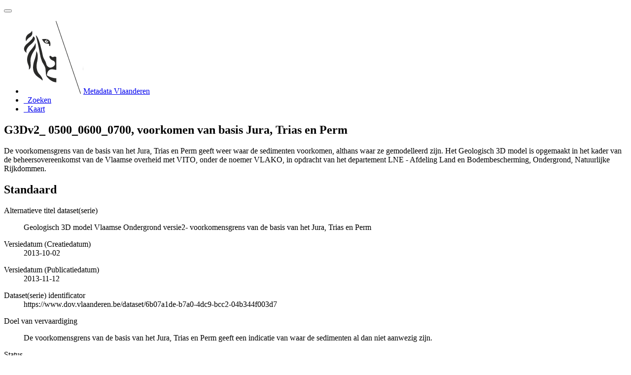

--- FILE ---
content_type: text/html;charset=utf-8
request_url: https://metadata.vlaanderen.be/srv/api/records/a3fd6383-96d4-4181-b7b2-15914ff124fd?language=dut
body_size: 9423
content:
<!DOCTYPE html
  SYSTEM "html">
<html ng-app="gn_search_default" lang="" id="ng-app">
   <head>
      <title>G3Dv2_ 0500_0600_0700, voorkomen van basis Jura, Trias en Perm</title>
      <base href="https://metadata.vlaanderen.be/srv/eng/catalog.search"></base>
      <meta charset="utf-8"></meta>
      <meta name="viewport" content="initial-scale=1.0"></meta>
      <meta name="apple-mobile-web-app-capable" content="yes"></meta>
      <meta name="description"
            content="De voorkomensgrens van de basis van het Jura, Trias en Perm geeft weer waar de sedimenten voorkomen, althans waar ze gemodelleerd zijn. Het Geologisch 3D model is opgemaakt in het kader van de beheersovereenkomst van de Vlaamse overheid met VITO, onder de noemer VLAKO, in opdracht van het departement LNE - Afdeling Land en Bodembescherming, Ondergrond, Natuurlijke Rijkdommen."></meta>
      <meta name="keywords" content=""></meta>
      <meta property="og:title"
            content="G3Dv2_ 0500_0600_0700, voorkomen van basis Jura, Trias en Perm"></meta>
      <meta property="og:description"
            content="De voorkomensgrens van de basis van het Jura, Trias en Perm geeft weer waar de sedimenten voorkomen, althans waar ze gemodelleerd zijn. Het Geologisch 3D model is opgemaakt in het kader van de beheersovereenkomst van de Vlaamse overheid met VITO, onder de noemer VLAKO, in opdracht van het departement LNE - Afdeling Land en Bodembescherming, Ondergrond, Natuurlijke Rijkdommen."></meta>
      <meta property="og:site_name" content="Metadata Vlaanderen"></meta>
      <meta property="og:image"
            content="https://www.dov.vlaanderen.be/geoserver/g3dv2/wms?SERVICE=WMS&amp;VERSION=1.1.1&amp;REQUEST=GetMap&amp;FORMAT=image%2Fpng&amp;TRANSPARENT=false&amp;STYLES&amp;LAYERS=g3dv2_v_0500_ju_0600_tr_0700_pe_b&amp;SRS=EPSG%3A31370&amp;WIDTH=858&amp;HEIGHT=330&amp;BBOX=9518.482229747839%2C148172.73525929108%2C271454.8939534676%2C248854.86152133934"></meta>
      <meta name="twitter:card" content="summary"></meta>
      <meta name="twitter:image"
            content="https://www.dov.vlaanderen.be/geoserver/g3dv2/wms?SERVICE=WMS&amp;VERSION=1.1.1&amp;REQUEST=GetMap&amp;FORMAT=image%2Fpng&amp;TRANSPARENT=false&amp;STYLES&amp;LAYERS=g3dv2_v_0500_ju_0600_tr_0700_pe_b&amp;SRS=EPSG%3A31370&amp;WIDTH=858&amp;HEIGHT=330&amp;BBOX=9518.482229747839%2C148172.73525929108%2C271454.8939534676%2C248854.86152133934"></meta>
      <meta name="twitter:title"
            content="G3Dv2_ 0500_0600_0700, voorkomen van basis Jura, Trias en Perm"></meta>
      <meta name="twitter:description"
            content="De voorkomensgrens van de basis van het Jura, Trias en Perm geeft weer waar de sedimenten voorkomen, althans waar ze gemodelleerd zijn. Het Geologisch 3D model is opgemaakt in het kader van de beheersovereenkomst van de Vlaamse overheid met VITO, onder de noemer VLAKO, in opdracht van het departement LNE - Afdeling Land en Bodembescherming, Ondergrond, Natuurlijke Rijkdommen."></meta>
      <meta name="twitter:site" content="Metadata Vlaanderen"></meta>
      <link rel="canonical"
            href="https://metadata.vlaanderen.be/srv/api/records/a3fd6383-96d4-4181-b7b2-15914ff124fd"></link>
      <link rel="icon" sizes="16x16 32x32 48x48" type="image/png"
            href="/images/logos/favicon.png"></link>
      <link href="https://metadata.vlaanderen.be/srv/eng/rss.search?sortBy=changeDate"
            rel="alternate"
            type="application/rss+xml"
            title="G3Dv2_ 0500_0600_0700, voorkomen van basis Jura, Trias en Perm"></link>
      <link href="https://metadata.vlaanderen.be/srv/eng/portal.opensearch" rel="search"
            type="application/opensearchdescription+xml"
            title="G3Dv2_ 0500_0600_0700, voorkomen van basis Jura, Trias en Perm"></link>
      <link href="/static/gn_search_default.css?v=7919d763a5b4233e8cd4fe8e23986600b6f75ce3&amp;"
            rel="stylesheet"
            media="screen"></link>
      <link href="/static/gn_metadata_pdf.css?v=7919d763a5b4233e8cd4fe8e23986600b6f75ce3&amp;"
            rel="stylesheet"
            media="print"></link>
   </head>
   <body class="gn-nojs ">
      <div class="gn-full">
         <div class="navbar navbar-default gn-top-bar" role="navigation">
            <div class="container">
               <div class="navbar-header">
                  <button type="button" class="navbar-toggle collapsed" data-toggle="collapse"
                          data-target="#navbar"
                          title=""
                          aria-expanded="false"
                          aria-controls="navbar">
                     <span class="sr-only"></span>
                     <span class="icon-bar"></span>
                     <span class="icon-bar"></span>
                     <span class="icon-bar"></span>
                  </button>
               </div>
               <div id="navbar" class="navbar-collapse collapse">
                  <ul class="nav navbar-nav" id="topbar-left">
                     <li>
                        <a href="https://metadata.vlaanderen.be/srv/">
                           <img class="gn-logo" alt=""
                                src="https://metadata.vlaanderen.be/srv/../images/logos/c678d0fb-894d-403f-b146-4b96706a1a16.png"></img>Metadata Vlaanderen
                        </a>
                     </li>
                     <li>
                        <a title="Zoeken"
                           href="https://metadata.vlaanderen.be/srv/dut/catalog.search#/search"
                           onclick="location.href=('https://metadata.vlaanderen.be/srv/dut/catalog.search#/search');return false;">
                           <i class="fa fa-fw fa-search hidden-sm"> </i>
                           <span>Zoeken</span>
                        </a>
                     </li>
                     <li id="map-menu" class="hidden-nojs">
                        <a title="Kaart" href="https://metadata.vlaanderen.be/srv/dut/catalog.search#/map">
                           <i class="fa fa-fw fa-globe hidden-sm"> </i>
                           <span>Kaart</span>
                        </a>
                     </li>
                  </ul>
               </div>
            </div>
         </div>
         <div class="container" role="main">
            <div class="container-fluid gn-metadata-view gn-schema-iso19139">
               <article id="a3fd6383-96d4-4181-b7b2-15914ff124fd"
                        class="gn-md-view gn-metadata-display">
                  <div class="row">
                     <div class="col-md-8">
                        <header>
                           <h1>
                              <i class="fa fa-fw gn-icon-dataset"></i>G3Dv2_ 0500_0600_0700, voorkomen van basis Jura, Trias en Perm
                           </h1>
                           <div class="gn-abstract">
                              <p xmlns:xs="http://www.w3.org/2001/XMLSchema">De voorkomensgrens van de basis van het Jura, Trias en Perm geeft weer waar de sedimenten voorkomen, althans waar ze gemodelleerd
                                 zijn. Het Geologisch 3D model is opgemaakt in het kader van de beheersovereenkomst van de Vlaamse overheid met VITO, onder
                                 de noemer VLAKO, in opdracht van het departement LNE - Afdeling Land en Bodembescherming, Ondergrond, Natuurlijke Rijkdommen.
                              </p>
                           </div>
                           <script type="application/ld+json">
                              	{
                              		"@context": "http://schema.org/",
                              
                              "@type": "schema:Dataset",
                              
                              
                              		"@id": "https://metadata.vlaanderen.be/srv/api/records/a3fd6383-96d4-4181-b7b2-15914ff124fd",
                              		"includedInDataCatalog":[{"url":"https://metadata.vlaanderen.be/srv/search#","name":""}],
                              
                              "inLanguage":"dut",
                              
                              "name": "G3Dv2_ 0500_0600_0700, voorkomen van basis Jura, Trias en Perm",
                              
                              
                              
                              "alternateName": "Geologisch 3D model Vlaamse Ondergrond versie2- voorkomensgrens van de basis van het Jura, Trias en Perm",
                              
                              
                              "dateCreated": [
                              
                              "2013-10-02"],
                              "dateModified": [
                              ],
                              "datePublished": [
                              
                              "2013-11-12"],
                              		"thumbnailUrl": [
                              
                              "https://www.dov.vlaanderen.be/geoserver/g3dv2/wms?SERVICE=WMS&amp;VERSION=1.1.1&amp;REQUEST=GetMap&amp;FORMAT=image%2Fpng&amp;TRANSPARENT=false&amp;STYLES&amp;LAYERS=g3dv2_v_0500_ju_0600_tr_0700_pe_b&amp;SRS=EPSG%3A31370&amp;WIDTH=858&amp;HEIGHT=330&amp;BBOX=9518.482229747839%2C148172.73525929108%2C271454.8939534676%2C248854.86152133934"
                              ],
                              		"description": "De voorkomensgrens van de basis van het Jura, Trias en Perm geeft weer waar de sedimenten voorkomen, althans
                              waar ze gemodelleerd zijn. Het Geologisch 3D model is opgemaakt in het kader van de beheersovereenkomst van de Vlaamse overheid
                              met VITO, onder de noemer VLAKO, in opdracht van het departement LNE - Afdeling Land en Bodembescherming, Ondergrond, Natuurlijke
                              Rijkdommen.",
                              
                              
                              
                              
                              
                              
                              
                              "keywords":[
                              "Geologie","ondergrond","DOV","Vlaanderen","Ondergrond","Databank Ondergrond Vlaanderen","Departement Omgeving","G3Dv2","Afzettingen","Regionaal","Herbruikbaar","Kosteloos","Vlaamse
                              Open data","Toegevoegd GDI-Vl","Metadata GDI-Vl-conform","Metadata INSPIRE-conform","Geografische gegevens"
                              		],
                              
                              
                              
                              
                              "author": [
                              {
                              
                              
                              "@id":"vito@vito.be",
                              "@type":"Organization"
                              
                              ,"name": "Vlaamse Instelling voor Technologisch Onderzoek (VITO)"
                              ,"email": "vito@vito.be"
                              
                              ,"contactPoint": {
                              "@type" : "PostalAddress"
                              
                              ,"addressCountry": "Belgi\u00EB"
                              ,"addressLocality": "Mol"
                              ,"postalCode": "2400"
                              ,"streetAddress": "Boeretang 200"
                              }
                              }
                              ],
                              "contributor": [],
                              "creator": [],
                              "provider" : [
                              {
                              
                              
                              "@id":"natuurlijkerijkdommenbrussel.omgeving@vlaanderen.be",
                              "@type":"Organization"
                              
                              ,"name": "Vlaamse overheid, Departement Omgeving, Vlaams Planbureau voor Omgeving (VPO)"
                              ,"email": "natuurlijkerijkdommenbrussel.omgeving@vlaanderen.be"
                              
                              ,"contactPoint": {
                              "@type" : "PostalAddress"
                              
                              ,"addressCountry": "Belgi\u00EB"
                              ,"addressLocality": "Brussel"
                              ,"postalCode": "1000"
                              ,"streetAddress": "Koning Albert II-laan 20 bus 8"
                              }
                              }
                              ,
                              
                              {
                              
                              
                              "@id":"natuurlijkerijkdommenbrussel.omgeving@vlaanderen.be",
                              "@type":"Organization"
                              
                              ,"name": "Vlaamse overheid, Departement Omgeving, Vlaams Planbureau voor Omgeving (VPO)"
                              ,"email": "natuurlijkerijkdommenbrussel.omgeving@vlaanderen.be"
                              
                              ,"contactPoint": {
                              "@type" : "PostalAddress"
                              
                              ,"addressCountry": "Belgi\u00EB"
                              ,"addressLocality": "Brussel"
                              ,"postalCode": "1000"
                              ,"streetAddress": "Koning Albert II-laan 20 bus 8"
                              }
                              }
                              ],
                              "copyrightHolder": [
                              {
                              
                              
                              "@id":"natuurlijkerijkdommenbrussel.omgeving@vlaanderen.be",
                              "@type":"Organization"
                              
                              ,"name": "Vlaamse overheid, Departement Omgeving, Vlaams Planbureau voor Omgeving (VPO)"
                              ,"email": "natuurlijkerijkdommenbrussel.omgeving@vlaanderen.be"
                              
                              ,"contactPoint": {
                              "@type" : "PostalAddress"
                              
                              ,"addressCountry": "Belgi\u00EB"
                              ,"addressLocality": "Brussel"
                              ,"postalCode": "1000"
                              ,"streetAddress": "Koning Albert II-laan 20 bus 8"
                              }
                              }
                              ],
                              "user": [],
                              "sourceOrganization": [],
                              "publisher": [
                              {
                              
                              
                              "@id":"dov@vlaanderen.be",
                              "@type":"Organization"
                              
                              ,"name": "Ondersteunend Centrum Databank Ondergrond Vlaanderen"
                              ,"email": "dov@vlaanderen.be"
                              
                              ,"contactPoint": {
                              "@type" : "PostalAddress"
                              
                              ,"addressCountry": "Belgi\u00EB"
                              ,"addressLocality": "Gent"
                              ,"postalCode": "9052"
                              ,"streetAddress": "Technologiepark-Zwijnaarde 68"
                              }
                              }
                              ]
                              
                              
                              
                              
                              
                              
                              ,"distribution": [
                              
                              {
                              "@type":"DataDownload",
                              "contentUrl":"https:\/\/www.dov.vlaanderen.be\/geoserver\/g3dv2\/wfs?"
                              ,
                              "encodingFormat":"OGC:WFS"
                              ,
                              "name": "g3dv2_v_0500_ju_0600_tr_0700_pe_b",
                              "description": "WFS-endpoint G3Dv2_ 0500_0600_0700, voorkomen van basis Jura, Trias en Perm"
                              }
                              ,
                              {
                              "@type":"DataDownload",
                              "contentUrl":"https:\/\/www.dov.vlaanderen.be\/geoserver\/g3dv2\/wfs?SERVICE=WFS&amp;version=2.0.0&amp;request=GetCapabilities"
                              ,
                              "encodingFormat":"OGC:WFS-2.0.0-http-get-capabilities"
                              ,
                              "name": "g3dv2:g3dv2_v_0500_ju_0600_tr_0700_pe_b",
                              "description": "WFS-capabilities G3Dv2_ 0500_0600_0700, voorkomen van basis Jura, Trias en Perm"
                              }
                              ,
                              {
                              "@type":"DataDownload",
                              "contentUrl":"https:\/\/www.dov.vlaanderen.be\/geoserver\/g3dv2\/wms?SERVICE=WMS&amp;version=1.3.0&amp;request=GetCapabilities"
                              ,
                              "encodingFormat":"OGC:WMS-1.3.0-http-get-capabilities"
                              ,
                              "name": "g3dv2_v_0500_ju_0600_tr_0700_pe_b",
                              "description": "WMS-capabilities G3Dv2_ 0500_0600_0700, voorkomen van basis Jura, Trias en Perm"
                              }
                              ,
                              {
                              "@type":"DataDownload",
                              "contentUrl":"https:\/\/www.dov.vlaanderen.be\/geoserver\/g3dv2\/wms\/kml?layers=g3dv2_v_0500_ju_0600_tr_0700_pe_b"
                              ,
                              "encodingFormat":"GLG:KML-2.0-http-get-map"
                              ,
                              "name": "g3dv2_v_0500_ju_0600_tr_0700_pe_b",
                              "description": "KML G3Dv2_ 0500_0600_0700, voorkomen van basis Jura, Trias en Perm"
                              }
                              ,
                              {
                              "@type":"DataDownload",
                              "contentUrl":"https:\/\/www.dov.vlaanderen.be\/geoserver\/g3dv2\/wms?SERVICE=WMS&amp;version=1.3.0&amp;request=GetMap"
                              ,
                              "encodingFormat":"OGC:WMS-1.3.0-http-get-map"
                              ,
                              "name": "g3dv2_v_0500_ju_0600_tr_0700_pe_b",
                              "description": "WMS-map G3Dv2_ 0500_0600_0700, voorkomen van basis Jura, Trias en Perm"
                              }
                              ,
                              {
                              "@type":"DataDownload",
                              "contentUrl":"https:\/\/www.dov.vlaanderen.be\/geoserver\/g3dv2\/wms?"
                              ,
                              "encodingFormat":"OGC:WMS"
                              ,
                              "name": "g3dv2_v_0500_ju_0600_tr_0700_pe_b",
                              "description": "WMS-endpoint G3Dv2_ 0500_0600_0700, voorkomen van basis Jura, Trias en Perm"
                              }
                              ,
                              {
                              "@type":"DataDownload",
                              "contentUrl":"https:\/\/www.dov.vlaanderen.be\/geoserver\/g3dv2\/wfs?SERVICE=WFS&amp;version=2.0.0&amp;request=GetFeature&amp;count=1&amp;typeName=g3dv2_v_0500_ju_0600_tr_0700_pe_b"
                              ,
                              "encodingFormat":"OGC:WFS-2.0.0-http-get-feature"
                              ,
                              "name": "g3dv2_v_0500_ju_0600_tr_0700_pe_b",
                              "description": "WFS-feature G3Dv2_ 0500_0600_0700, voorkomen van basis Jura, Trias en Perm"
                              }
                              
                              ]
                              
                              ,"encodingFormat": [
                              "GML"
                              ]
                              
                              
                              
                              ,"spatialCoverage": [
                              
                              {"@type":"Place",
                              "description": [
                              
                              ],
                              "geo": [
                              
                              {"@type":"GeoShape",
                              "box": "51.01590140984887 5.2640201175838754 51.30204629417831 5.86053228497628"
                              }
                              ]}]
                              
                              
                              
                              ,"temporalCoverage": ["2004-04-01/2011-08-01" ]
                              
                              ,"license":  [
                              "http://inspire.ec.europa.eu/metadata-codelist/LimitationsOnPublicAccess/noLimitations"
                              ,
                              "https://data.vlaanderen.be/doc/licentie/modellicentie-gratis-hergebruik/v1.0"
                              ,
                              {
                              "@type": "CreativeWork",
                              "name": "Bij het gebruik van de informatie die DOV aanbiedt, dient steeds volgende standaardreferentie gebruikt te worden:
                              Databank Ondergrond Vlaanderen - (vermelding van de beheerder en de specifieke geraadpleegde gegevens) - Geraadpleegd op dd\/mm\/jjjj,
                              op https:\/\/www.dov.vlaanderen.be"
                              }
                              ,
                              "https://www.dov.vlaanderen.be/page/disclaimer"
                              ,
                              "https://codex.vlaanderen.be/PrintDocument.ashx?id=1019561"
                              ,
                              "https://codex.vlaanderen.be/PrintDocument.ashx?id=1020931"
                              ,
                              {
                              "@type": "CreativeWork",
                              "name": "Verplicht te gebruiken referentie luidt: \"Matthijs, J., Lanckacker ,T., De Koninck, R., Deckers, J., Lagrou D.,
                              en Broothaers, M., 2013. Geologisch 3D lagenmodel van Vlaanderen en het Brussels Hoofdstedelijk Gewest - versie 2. Studie
                              uitgevoerd in opdracht van de Vlaamse overheid, Departement Leefmilieu, Natuur en Energie, Afdeling Land en Bodembescherming,
                              Ondergrond, Natuurlijke Rijkdommen. 2013\/R\/ETE\/43, 21p.\""
                              }
                              ,
                              {
                              "@type": "CreativeWork",
                              "name": "Specificaties over het gebruik van de data staan vermeld in het bijgaand rapport Matthijs, J., Lanckacker ,T., De
                              Koninck, R., Deckers, J., Lagrou D., en Broothaers, M., 2013. Geologisch 3D lagenmodel van Vlaanderen en het Brussels Hoofdstedelijk
                              Gewest - versie 2. Studie uitgevoerd in opdracht van de Vlaamse overheid, Departement Leefmilieu, Natuur en Energie, Afdeling
                              Land en Bodembescherming, Ondergrond, Natuurlijke Rijkdommen. 2013\/R\/ETE\/43, 21p."
                              }
                              ]
                              
                              
                              
                              	}
                              	
                           </script>
                           <div gn-related="md" data-user="user" data-layout="card" data-types="onlines"></div>
                        </header>
                        <div>
                           <div class="tab-content">
                              <div id="gn-tab-default" class="tab-pane active">
                                 <h1 class="hidden">Standaard</h1>
                                 <div id="gn-view-d129176e7673" class="gn-tab-content">
                                    <dl>
                                       <dt>Alternatieve titel dataset(serie)</dt>
                                       <dd>
                                          <span>
                                             <p xmlns:xs="http://www.w3.org/2001/XMLSchema">Geologisch 3D model Vlaamse Ondergrond versie2- voorkomensgrens van de basis van het Jura, Trias en Perm</p>
                                          </span>
                                       </dd>
                                    </dl>
                                    <dl class="gn-date">
                                       <dt>Versiedatum (Creatiedatum)</dt>
                                       <dd>
                                          <span data-gn-humanize-time="2013-10-02">2013-10-02</span>
                                       </dd>
                                    </dl>
                                    <dl class="gn-date">
                                       <dt>Versiedatum (Publicatiedatum)</dt>
                                       <dd>
                                          <span data-gn-humanize-time="2013-11-12">2013-11-12</span>
                                       </dd>
                                    </dl>
                                    <dl class="gn-code">
                                       <dt>Dataset(serie) identificator</dt>
                                       <dd>
                                          <span>https://www.dov.vlaanderen.be/dataset/6b07a1de-b7a0-4dc9-bcc2-04b344f003d7</span>
                                       </dd>
                                    </dl>
                                    <dl>
                                       <dt>Doel van vervaardiging</dt>
                                       <dd>
                                          <span>
                                             <p xmlns:xs="http://www.w3.org/2001/XMLSchema">De voorkomensgrens van de basis van het Jura, Trias en Perm geeft een indicatie van waar de sedimenten al dan niet aanwezig
                                                zijn.
                                             </p>
                                          </span>
                                       </dd>
                                    </dl>
                                    <dl>
                                       <dt>Status</dt>
                                       <dd>
                                          <span title="Productie van de data is compleet / afgerond.">compleet</span>
                                       </dd>
                                    </dl>
                                    <div class="gn-contact">
                                       <strong>
                                          <span title="Partij die de data verstrekt.">verdeler</span>
                                       </strong>
                                       <address>
                                          <i class="fa fa-fw fa-envelope"> </i>
                                          <a href="mailto:dov@vlaanderen.be">
                                             Databank Ondergrond Vlaanderen (DOV)
                                             
                                          </a>
                                          <br></br>
                                          <div>
                                             <i class="fa fa-fw fa-map-marker"></i>
                                             <span>Technologiepark-Zwijnaarde 68</span>,
                                             
                                             <span>Gent</span>,
                                             
                                             <span>9052</span>,
                                             
                                             <span>België</span>
                                          </div>
                                          <i class="fa fa-fw fa-phone"></i>
                                          <a href="tel:+3292407593">+32 9 240 75 93</a>
                                          <br></br>
                                          <i class="fa fa-fw fa-link"></i>
                                          <a href="https://www.dov.vlaanderen.be">https://www.dov.vlaanderen.be</a>
                                       </address>
                                    </div>
                                    <div class="gn-contact">
                                       <strong>
                                          <span title="Partij die de data publiceert.">uitgever</span>
                                       </strong>
                                       <address>
                                          <i class="fa fa-fw fa-envelope"> </i>
                                          <a href="mailto:dov@vlaanderen.be">
                                             Ondersteunend Centrum Databank Ondergrond Vlaanderen
                                             
                                          </a>
                                          <br></br>
                                          <div>
                                             <i class="fa fa-fw fa-map-marker"></i>
                                             <span>Technologiepark-Zwijnaarde 68</span>,
                                             
                                             <span>Gent</span>,
                                             
                                             <span>9052</span>,
                                             
                                             <span>België</span>
                                          </div>
                                          <i class="fa fa-fw fa-phone"></i>
                                          <a href="tel:+3292407593">+32 9 240 75 93</a>
                                          <br></br>
                                          <i class="fa fa-fw fa-link"></i>
                                          <a href="https://www.dov.vlaanderen.be">https://www.dov.vlaanderen.be</a>
                                       </address>
                                    </div>
                                    <div class="gn-contact">
                                       <strong>
                                          <span title="Partij die verantwoordelijkheid heeft geaccepteerd en zorg draagt voor het beheer&#xA;        van de data.&#xA;      ">beheerder</span>
                                       </strong>
                                       <address>
                                          <i class="fa fa-fw fa-envelope"> </i>
                                          <a href="mailto:natuurlijkerijkdommenbrussel.omgeving@vlaanderen.be">
                                             Vlaamse overheid, Departement Omgeving, Vlaams Planbureau voor Omgeving (VPO)
                                             
                                          </a>
                                          <br></br>
                                          <div>
                                             <i class="fa fa-fw fa-map-marker"></i>
                                             <span>Koning Albert II-laan 20 bus 8</span>,
                                             
                                             <span>Brussel</span>,
                                             
                                             <span>1000</span>,
                                             
                                             <span>België</span>
                                          </div>
                                          <i class="fa fa-fw fa-link"></i>
                                          <a href="https://www.omgevingvlaanderen.be">https://www.omgevingvlaanderen.be</a>
                                       </address>
                                    </div>
                                    <div class="gn-contact">
                                       <strong>
                                          <span title="Partij die eigenaar is van de data.">eigenaar</span>
                                       </strong>
                                       <address>
                                          <i class="fa fa-fw fa-envelope"> </i>
                                          <a href="mailto:natuurlijkerijkdommenbrussel.omgeving@vlaanderen.be">
                                             Vlaamse overheid, Departement Omgeving, Vlaams Planbureau voor Omgeving (VPO)
                                             
                                          </a>
                                          <br></br>
                                          <div>
                                             <i class="fa fa-fw fa-map-marker"></i>
                                             <span>Koning Albert II-laan 20 bus 8</span>,
                                             
                                             <span>Brussel</span>,
                                             
                                             <span>1000</span>,
                                             
                                             <span>België</span>
                                          </div>
                                          <i class="fa fa-fw fa-link"></i>
                                          <a href="https://www.omgevingvlaanderen.be">https://www.omgevingvlaanderen.be</a>
                                       </address>
                                    </div>
                                    <div class="gn-contact">
                                       <strong>
                                          <span title="Partij die auteur is van de data.">auteur</span>
                                       </strong>
                                       <address>
                                          <i class="fa fa-fw fa-envelope"> </i>
                                          <a href="mailto:vito@vito.be">
                                             Vlaamse Instelling voor Technologisch Onderzoek (VITO)
                                             
                                          </a>
                                          <br></br>
                                          <div>
                                             <i class="fa fa-fw fa-map-marker"></i>
                                             <span>Boeretang 200</span>,
                                             
                                             <span>Mol</span>,
                                             
                                             <span>2400</span>,
                                             
                                             <span>België</span>
                                          </div>
                                       </address>
                                    </div>
                                    <dl class="gn-keyword">
                                       <dt>
                                          <a href="http://www.eionet.europa.eu/gemet/inspire_themes">GEMET - INSPIRE themes, version 1.0</a>
                                       </dt>
                                       <dd>
                                          <div>
                                             <ul>
                                                <li>
                                                   <a href="http://inspire.ec.europa.eu/theme/ge">Geologie</a>
                                                </li>
                                             </ul>
                                          </div>
                                       </dd>
                                    </dl>
                                    <dl class="gn-keyword">
                                       <dt>
                                          <span>
                                             <p xmlns:xs="http://www.w3.org/2001/XMLSchema">GEMET - Concepten, versie 2.4</p>
                                          </span>
                                       </dt>
                                       <dd>
                                          <div>
                                             <ul>
                                                <li>
                                                   <span>
                                                      <p xmlns:xs="http://www.w3.org/2001/XMLSchema">ondergrond</p>
                                                   </span>
                                                </li>
                                             </ul>
                                          </div>
                                       </dd>
                                    </dl>
                                    <dl class="gn-keyword">
                                       <dt>Zoekwoorden</dt>
                                       <dd>
                                          <div>
                                             <ul>
                                                <li>
                                                   <span>
                                                      <p xmlns:xs="http://www.w3.org/2001/XMLSchema">DOV</p>
                                                   </span>
                                                </li>
                                                <li>
                                                   <span>
                                                      <p xmlns:xs="http://www.w3.org/2001/XMLSchema">Vlaanderen</p>
                                                   </span>
                                                </li>
                                                <li>
                                                   <span>
                                                      <p xmlns:xs="http://www.w3.org/2001/XMLSchema">Ondergrond</p>
                                                   </span>
                                                </li>
                                                <li>
                                                   <span>
                                                      <p xmlns:xs="http://www.w3.org/2001/XMLSchema">Databank Ondergrond Vlaanderen</p>
                                                   </span>
                                                </li>
                                                <li>
                                                   <span>
                                                      <p xmlns:xs="http://www.w3.org/2001/XMLSchema">Departement Omgeving</p>
                                                   </span>
                                                </li>
                                                <li>
                                                   <span>
                                                      <p xmlns:xs="http://www.w3.org/2001/XMLSchema">G3Dv2</p>
                                                   </span>
                                                </li>
                                                <li>
                                                   <span>
                                                      <p xmlns:xs="http://www.w3.org/2001/XMLSchema">Afzettingen</p>
                                                   </span>
                                                </li>
                                             </ul>
                                          </div>
                                       </dd>
                                    </dl>
                                    <dl class="gn-keyword">
                                       <dt>
                                          <a href="http://inspire.ec.europa.eu/metadata-codelist/SpatialScope">INSPIRE - Spatial scope</a>
                                       </dt>
                                       <dd>
                                          <div>
                                             <ul>
                                                <li>
                                                   <a href="http://inspire.ec.europa.eu/metadata-codelist/SpatialScope/regional">Regionaal</a>
                                                </li>
                                             </ul>
                                          </div>
                                       </dd>
                                    </dl>
                                    <dl class="gn-keyword">
                                       <dt>
                                          <a href="https://metadata.vlaanderen.be/id/GDI-Vlaanderen-Trefwoorden">GDI-Vlaanderen Trefwoorden</a>
                                       </dt>
                                       <dd>
                                          <div>
                                             <ul>
                                                <li>
                                                   <a href="https://metadata.vlaanderen.be/id/GDI-Vlaanderen-Trefwoorden/HERBRUIKBAAR">Herbruikbaar</a>
                                                </li>
                                                <li>
                                                   <a href="https://metadata.vlaanderen.be/id/GDI-Vlaanderen-Trefwoorden/KOSTELOOS">Kosteloos</a>
                                                </li>
                                                <li>
                                                   <a href="https://metadata.vlaanderen.be/id/GDI-Vlaanderen-Trefwoorden/VLOPENDATA">Vlaamse Open data</a>
                                                </li>
                                                <li>
                                                   <a href="https://metadata.vlaanderen.be/id/GDI-Vlaanderen-Trefwoorden/TOEGEVOEGDGDIVL">Toegevoegd GDI-Vl</a>
                                                </li>
                                                <li>
                                                   <a href="https://metadata.vlaanderen.be/id/GDI-Vlaanderen-Trefwoorden/MDGDICONFORM">Metadata GDI-Vl-conform</a>
                                                </li>
                                                <li>
                                                   <a href="https://metadata.vlaanderen.be/id/GDI-Vlaanderen-Trefwoorden/MDINSPIRECONFORM">Metadata INSPIRE-conform</a>
                                                </li>
                                                <li>
                                                   <a href="https://metadata.vlaanderen.be/id/GDI-Vlaanderen-Trefwoorden/GEODATA">Geografische gegevens</a>
                                                </li>
                                             </ul>
                                          </div>
                                       </dd>
                                    </dl>
                                    <dl>
                                       <dt>Beschrijving</dt>
                                       <dd>
                                          <span>
                                             <p xmlns:xs="http://www.w3.org/2001/XMLSchema">Specificaties over het gebruik van de data staan vermeld in het bijgaand rapport Matthijs, J., Lanckacker ,T., De Koninck,
                                                R., Deckers, J., Lagrou D., en Broothaers, M., 2013. Geologisch 3D lagenmodel van Vlaanderen en het Brussels Hoofdstedelijk
                                                Gewest - versie 2. Studie uitgevoerd in opdracht van de Vlaamse overheid, Departement Leefmilieu, Natuur en Energie, Afdeling
                                                Land en Bodembescherming, Ondergrond, Natuurlijke Rijkdommen. 2013/R/ETE/43, 21p.
                                             </p>
                                          </span>
                                       </dd>
                                    </dl>
                                    <dl>
                                       <dt>(Juridische) toegangsbeperking</dt>
                                       <dd>
                                          <span title="Restrictie niet opgenomen in lijst.">anders</span>
                                       </dd>
                                    </dl>
                                    <dl>
                                       <dt>Overige beperkingen</dt>
                                       <dd>
                                          <a href="http://inspire.ec.europa.eu/metadata-codelist/LimitationsOnPublicAccess/noLimitations">geen beperkingen</a>
                                       </dd>
                                    </dl>
                                    <dl>
                                       <dt>(Juridische) gebruiksbeperking</dt>
                                       <dd>
                                          <span title="Restrictie niet opgenomen in lijst.">anders</span>
                                       </dd>
                                    </dl>
                                    <dl>
                                       <dt>Overige beperkingen</dt>
                                       <dd>
                                          <a href="https://data.vlaanderen.be/doc/licentie/modellicentie-gratis-hergebruik/v1.0">In uitvoering van het Vlaamse decreet voor hergebruik van overheidsinformatie, is het hergebruik geregeld d.m.v. de Modellicentie
                                             voor gratis hergebruik. Dit betekent dat elk commercieel of niet-commercieel hergebruik voor onbepaalde duur is toegelaten,
                                             zonder dat daar kosten aan verbonden zijn. Als enige gebruiksvoorwaarde geldt een bronvermeldingsplicht.
                                          </a>
                                       </dd>
                                    </dl>
                                    <dl>
                                       <dt>Overige beperkingen</dt>
                                       <dd>
                                          <span>
                                             <p xmlns:xs="http://www.w3.org/2001/XMLSchema">Bij het gebruik van de informatie die DOV aanbiedt, dient steeds volgende standaardreferentie gebruikt te worden: Databank
                                                Ondergrond Vlaanderen - (vermelding van de beheerder en de specifieke geraadpleegde gegevens) - Geraadpleegd op dd/mm/jjjj,
                                                op 
                                                <a href="https://www.dov.vlaanderen.be">https://www.dov.vlaanderen.be</a>
                                             </p>
                                          </span>
                                       </dd>
                                    </dl>
                                    <dl>
                                       <dt>Overige beperkingen</dt>
                                       <dd>
                                          <a href="https://www.dov.vlaanderen.be/page/disclaimer">Volgende aansprakelijkheidsbepalingen gelden.</a>
                                       </dd>
                                    </dl>
                                    <dl>
                                       <dt>Overige beperkingen</dt>
                                       <dd>
                                          <a href="https://codex.vlaanderen.be/PrintDocument.ashx?id=1019561">Toegang en gebruik voor het uitvoeren van taken van algemeen belang, op niveau van Vlaamse overheidsinstanties is geregeld
                                             door het Besluit van de Vlaamse Regering met de regels voor toegang en gebruik van geografische gegevensbronnen toegevoegd
                                             aan de GDI, door deelnemers GDI-Vlaanderen. Dit gebruik is kosteloos.
                                          </a>
                                       </dd>
                                    </dl>
                                    <dl>
                                       <dt>Overige beperkingen</dt>
                                       <dd>
                                          <a href="https://codex.vlaanderen.be/PrintDocument.ashx?id=1020931">Toegang en gebruik voor het uitvoeren van taken van algemeen belang door niet-Vlaamse overheidsinstanties is geregeld door
                                             het Besluit van de Vlaamse Regering met de regels voor toegang en gebruik van geografische gegevensbronnen toegevoegd aan
                                             de GDI, door overheidsdiensten die geen deelnemer zijn aan GDI-Vlaanderen. Dit gebruik is kosteloos.
                                          </a>
                                       </dd>
                                    </dl>
                                    <dl>
                                       <dt>Overige beperkingen</dt>
                                       <dd>
                                          <span>
                                             <p xmlns:xs="http://www.w3.org/2001/XMLSchema">Verplicht te gebruiken referentie luidt: "Matthijs, J., Lanckacker ,T., De Koninck, R., Deckers, J., Lagrou D., en Broothaers,
                                                M., 2013. Geologisch 3D lagenmodel van Vlaanderen en het Brussels Hoofdstedelijk Gewest - versie 2. Studie uitgevoerd in opdracht
                                                van de Vlaamse overheid, Departement Leefmilieu, Natuur en Energie, Afdeling Land en Bodembescherming, Ondergrond, Natuurlijke
                                                Rijkdommen. 2013/R/ETE/43, 21p."
                                             </p>
                                          </span>
                                       </dd>
                                    </dl>
                                    <dl>
                                       <dt>Overige beperkingen</dt>
                                       <dd>
                                          <span>
                                             <p xmlns:xs="http://www.w3.org/2001/XMLSchema">Specificaties over het gebruik van de data staan vermeld in het bijgaand rapport Matthijs, J., Lanckacker ,T., De Koninck,
                                                R., Deckers, J., Lagrou D., en Broothaers, M., 2013. Geologisch 3D lagenmodel van Vlaanderen en het Brussels Hoofdstedelijk
                                                Gewest - versie 2. Studie uitgevoerd in opdracht van de Vlaamse overheid, Departement Leefmilieu, Natuur en Energie, Afdeling
                                                Land en Bodembescherming, Ondergrond, Natuurlijke Rijkdommen. 2013/R/ETE/43, 21p.
                                             </p>
                                          </span>
                                       </dd>
                                    </dl>
                                    <dl>
                                       <dt>Ruimtelijk schema dataset(serie)</dt>
                                       <dd>
                                          <span title="Vector data wordt gebruikt om&#xA;        geografische data te representeren.&#xA;      ">vector</span>
                                       </dd>
                                    </dl>
                                    <dl>
                                       <dt>Noemer</dt>
                                       <dd>50000</dd>
                                    </dl>
                                    <dl>
                                       <dt>Taal dataset(serie)</dt>
                                       <dd>Nederlands; Vlaams</dd>
                                    </dl>
                                    <dl class="gn-date">
                                       <dt>Categorie(en)</dt>
                                       <dd>
                                          <ul>
                                             <li>
                                                <span title="Data die behoort tot een&#xA;        aardwetenschap. Vb: geologie, mineralen, structuur van&#xA;        de aarde, zwaartekrachtskaart,&#xA;        grondstoffen, erosie.&#xA;      ">Geo wetenschappelijke data</span>
                                             </li>
                                          </ul>
                                       </dd>
                                    </dl>
                                    <div class="thumbnail extent">
                                       <div class="input-group coord coord-north">
                                          <input type="text" class="form-control" aria-label="noord" value="51.30" readonly=""></input>
                                          <span class="input-group-addon">N</span>
                                       </div>
                                       <div class="input-group coord coord-south">
                                          <input type="text" class="form-control" aria-label="zuid" value="51.02" readonly=""></input>
                                          <span class="input-group-addon">S</span>
                                       </div>
                                       <div class="input-group coord coord-east">
                                          <input type="text" class="form-control" aria-label="oost" value="5.86" readonly=""></input>
                                          <span class="input-group-addon">E</span>
                                       </div>
                                       <div class="input-group coord coord-west">
                                          <input type="text" class="form-control" aria-label="west" value="5.26" readonly=""></input>
                                          <span class="input-group-addon">W</span>
                                       </div>
                                       <img class="gn-img-extent" alt="thumbnail"
                                            src="https://metadata.vlaanderen.be/srv/api/regions/geom.png?geomsrs=EPSG:4326&amp;geom=POLYGON((5.86053228497628%2051.01590140984887,5.86053228497628%2051.30204629417831,5.2640201175838754%2051.30204629417831,5.2640201175838754%2051.01590140984887,5.86053228497628%2051.01590140984887))"></img>
                                    </div>
                                    <br></br>
                                    <br></br>
                                    <dl>
                                       <dt>Begindatum</dt>
                                       <dd>
                                          <span data-gn-humanize-time="2004-04-01">2004-04-01</span>
                                       </dd>
                                    </dl>
                                    <dl>
                                       <dt>Einddatum</dt>
                                       <dd>
                                          <span data-gn-humanize-time="2011-08-01">2011-08-01</span>
                                       </dd>
                                    </dl>
                                    <dl>
                                       <dt>Aanvullende informatie</dt>
                                       <dd>
                                          <span>
                                             <p xmlns:xs="http://www.w3.org/2001/XMLSchema">DOV -Geologie - Geologisch 3D Model van Vlaanderen, versie 2 |
                                                <a href="https://www.dov.vlaanderen.be/page/geologisch-3d-model-g3d en Matthijs, J., Lanckacker ,T., De Koninck, R., Deckers, J., Lagrou D., en Broothaers, M., 2013. Geologisch 3D lagenmodel van Vlaanderen en het Brussels Hoofdstedelijk Gewest - versie 2. Studie uitgevoerd in opdracht van de Vlaamse overheid, Departement Leefmilieu, Natuur en Energie, Afdeling Land en Bodembescherming, Ondergrond, Natuurlijke Rijkdommen. 2013/R/ETE/43, 21p">https://www.dov.vlaanderen.be/page/geologisch-3d-model-g3d en Matthijs, J., Lanckacker ,T., De Koninck, R., Deckers, J., Lagrou
                                                   D., en Broothaers, M., 2013. Geologisch 3D lagenmodel van Vlaanderen en het Brussels Hoofdstedelijk Gewest - versie 2. Studie
                                                   uitgevoerd in opdracht van de Vlaamse overheid, Departement Leefmilieu, Natuur en Energie, Afdeling Land en Bodembescherming,
                                                   Ondergrond, Natuurlijke Rijkdommen. 2013/R/ETE/43, 21p
                                                </a>.
                                             </p>
                                          </span>
                                       </dd>
                                    </dl>
                                 </div>
                                 <div id="gn-view-d129176e7675" class="gn-tab-content">
                                    <dl>
                                       <dt>Unieke code</dt>
                                       <dd>
                                          <a href="http://www.opengis.net/def/crs/EPSG/0/31370">EPSG:31370</a>
                                       </dd>
                                    </dl>
                                 </div>
                                 <div id="gn-view-d129176e7677" class="gn-tab-content"></div>
                                 <div id="gn-view-d129176e7679" class="gn-tab-content">
                                    <dl class="gn-table">
                                       <dt>Distributieformaat</dt>
                                       <dd>
                                          <table class="table">
                                             <thead>
                                                <tr>
                                                   <th>Naam</th>
                                                   <th>Versie</th>
                                                </tr>
                                             </thead>
                                             <tbody>
                                                <tr>
                                                   <td>
                                                      <span>
                                                         <p xmlns:xs="http://www.w3.org/2001/XMLSchema">GML</p>
                                                      </span>
                                                   </td>
                                                   <td>
                                                      <span>
                                                         <p xmlns:xs="http://www.w3.org/2001/XMLSchema">3.2</p>
                                                      </span>
                                                   </td>
                                                </tr>
                                             </tbody>
                                          </table>
                                       </dd>
                                    </dl>
                                    <div class="entry name">
                                       <h2>Verdeler</h2>
                                       <div class="target">
                                          <div class="gn-contact">
                                             <strong>
                                                <span title="Partij die de data verstrekt.">verdeler</span>
                                             </strong>
                                             <address>
                                                <i class="fa fa-fw fa-envelope"> </i>
                                                <a href="mailto:dov@vlaanderen.be">
                                                   Databank Ondergrond Vlaanderen (DOV)
                                                   
                                                </a>
                                                <br></br>
                                                <div>
                                                   <i class="fa fa-fw fa-map-marker"></i>
                                                   <span>Technologiepark-Zwijnaarde 68</span>,
                                                   
                                                   <span>Gent</span>,
                                                   
                                                   <span>9052</span>,
                                                   
                                                   <span>België</span>
                                                </div>
                                                <i class="fa fa-fw fa-phone"></i>
                                                <a href="tel:+3292407593">+32 9 240 75 93</a>
                                                <br></br>
                                                <i class="fa fa-fw fa-link"></i>
                                                <a href="https://www.dov.vlaanderen.be">https://www.dov.vlaanderen.be</a>
                                             </address>
                                          </div>
                                          <dl>
                                             <dt>Prijsinformatie</dt>
                                             <dd>
                                                <span>
                                                   <p xmlns:xs="http://www.w3.org/2001/XMLSchema">Gratis</p>
                                                </span>
                                             </dd>
                                          </dl>
                                       </div>
                                    </div>
                                    <div class="entry name">
                                       <h2>Digitale leveringsopties</h2>
                                       <div class="target">
                                          <dl class="gn-link">
                                             <dt>Online bronnen</dt>
                                             <dd>
                                                <a href="https://www.dov.vlaanderen.be/geoserver/g3dv2/wfs?"
                                                   title="g3dv2_v_0500_ju_0600_tr_0700_pe_b">
                                                   <span>g3dv2_v_0500_ju_0600_tr_0700_pe_b</span>
                                                </a>
                                                (
                                                <span>
                                                   <span>OGC:WFS</span>
                                                </span>)
                                                <p>
                                                   <span>
                                                      <p xmlns:xs="http://www.w3.org/2001/XMLSchema">WFS-endpoint G3Dv2_ 0500_0600_0700, voorkomen van basis Jura, Trias en Perm</p>
                                                   </span>
                                                </p>
                                             </dd>
                                          </dl>
                                          <dl class="gn-link">
                                             <dt>Online bronnen</dt>
                                             <dd>
                                                <a href="https://www.dov.vlaanderen.be/geoserver/g3dv2/wfs?SERVICE=WFS&amp;version=2.0.0&amp;request=GetCapabilities"
                                                   title="g3dv2:g3dv2_v_0500_ju_0600_tr_0700_pe_b">
                                                   <span>g3dv2:g3dv2_v_0500_ju_0600_tr_0700_pe_b</span>
                                                </a>
                                                (
                                                <span>
                                                   <span>OGC:WFS-2.0.0-http-get-capabilities</span>
                                                </span>)
                                                <p>
                                                   <span>
                                                      <p xmlns:xs="http://www.w3.org/2001/XMLSchema">WFS-capabilities G3Dv2_ 0500_0600_0700, voorkomen van basis Jura, Trias en Perm</p>
                                                   </span>
                                                </p>
                                             </dd>
                                          </dl>
                                          <dl class="gn-link">
                                             <dt>Online bronnen</dt>
                                             <dd>
                                                <a href="https://www.dov.vlaanderen.be/geoserver/g3dv2/wms?SERVICE=WMS&amp;version=1.3.0&amp;request=GetCapabilities"
                                                   title="g3dv2_v_0500_ju_0600_tr_0700_pe_b">
                                                   <span>g3dv2_v_0500_ju_0600_tr_0700_pe_b</span>
                                                </a>
                                                (
                                                <span>
                                                   <span>OGC:WMS-1.3.0-http-get-capabilities</span>
                                                </span>)
                                                <p>
                                                   <span>
                                                      <p xmlns:xs="http://www.w3.org/2001/XMLSchema">WMS-capabilities G3Dv2_ 0500_0600_0700, voorkomen van basis Jura, Trias en Perm</p>
                                                   </span>
                                                </p>
                                             </dd>
                                          </dl>
                                          <dl class="gn-link">
                                             <dt>Online bronnen</dt>
                                             <dd>
                                                <a href="https://www.dov.vlaanderen.be/geoserver/g3dv2/wms/kml?layers=g3dv2_v_0500_ju_0600_tr_0700_pe_b"
                                                   title="g3dv2_v_0500_ju_0600_tr_0700_pe_b">
                                                   <span>g3dv2_v_0500_ju_0600_tr_0700_pe_b</span>
                                                </a>
                                                (
                                                <span>
                                                   <span>GLG:KML-2.0-http-get-map</span>
                                                </span>)
                                                <p>
                                                   <span>
                                                      <p xmlns:xs="http://www.w3.org/2001/XMLSchema">KML G3Dv2_ 0500_0600_0700, voorkomen van basis Jura, Trias en Perm</p>
                                                   </span>
                                                </p>
                                             </dd>
                                          </dl>
                                          <dl class="gn-link">
                                             <dt>Online bronnen</dt>
                                             <dd>
                                                <a href="https://www.dov.vlaanderen.be/geoserver/g3dv2/wms?SERVICE=WMS&amp;version=1.3.0&amp;request=GetMap"
                                                   title="g3dv2_v_0500_ju_0600_tr_0700_pe_b">
                                                   <span>g3dv2_v_0500_ju_0600_tr_0700_pe_b</span>
                                                </a>
                                                (
                                                <span>
                                                   <span>OGC:WMS-1.3.0-http-get-map</span>
                                                </span>)
                                                <p>
                                                   <span>
                                                      <p xmlns:xs="http://www.w3.org/2001/XMLSchema">WMS-map G3Dv2_ 0500_0600_0700, voorkomen van basis Jura, Trias en Perm</p>
                                                   </span>
                                                </p>
                                             </dd>
                                          </dl>
                                          <dl class="gn-link">
                                             <dt>Online bronnen</dt>
                                             <dd>
                                                <a href="https://www.dov.vlaanderen.be/geoserver/g3dv2/wms?"
                                                   title="g3dv2_v_0500_ju_0600_tr_0700_pe_b">
                                                   <span>g3dv2_v_0500_ju_0600_tr_0700_pe_b</span>
                                                </a>
                                                (
                                                <span>
                                                   <span>OGC:WMS</span>
                                                </span>)
                                                <p>
                                                   <span>
                                                      <p xmlns:xs="http://www.w3.org/2001/XMLSchema">WMS-endpoint G3Dv2_ 0500_0600_0700, voorkomen van basis Jura, Trias en Perm</p>
                                                   </span>
                                                </p>
                                             </dd>
                                          </dl>
                                          <dl class="gn-link">
                                             <dt>Online bronnen</dt>
                                             <dd>
                                                <a href="https://www.dov.vlaanderen.be/geoserver/g3dv2/wfs?SERVICE=WFS&amp;version=2.0.0&amp;request=GetFeature&amp;count=1&amp;typeName=g3dv2_v_0500_ju_0600_tr_0700_pe_b"
                                                   title="g3dv2_v_0500_ju_0600_tr_0700_pe_b">
                                                   <span>g3dv2_v_0500_ju_0600_tr_0700_pe_b</span>
                                                </a>
                                                (
                                                <span>
                                                   <span>OGC:WFS-2.0.0-http-get-feature</span>
                                                </span>)
                                                <p>
                                                   <span>
                                                      <p xmlns:xs="http://www.w3.org/2001/XMLSchema">WFS-feature G3Dv2_ 0500_0600_0700, voorkomen van basis Jura, Trias en Perm</p>
                                                   </span>
                                                </p>
                                             </dd>
                                          </dl>
                                       </div>
                                    </div>
                                 </div>
                                 <div id="gn-view-d129176e7682" class="gn-tab-content">
                                    <dl>
                                       <dt>Niveau kwaliteitsinformatie</dt>
                                       <dd>
                                          <span title="Informatie heeft betrekking op de&#xA;        dataset.&#xA;      ">dataset</span>
                                       </dd>
                                    </dl>
                                    <div class="entry name">
                                       <h2>Resultaat</h2>
                                       <div class="target">
                                          <dl>
                                             <dt>Titel specificatie</dt>
                                             <dd>
                                                <a href="http://data.europa.eu/eli/reg/2010/1089">VERORDENING (EU) Nr. 1089/2010 VAN DE COMMISSIE van 23 november 2010 ter uitvoering van Richtlijn 2007/2/EG van het Europees
                                                   Parlement en de Raad betreffende de interoperabiliteit van verzamelingen ruimtelijke gegevens en van diensten met betrekking
                                                   tot ruimtelijke gegevens
                                                </a>
                                             </dd>
                                          </dl>
                                          <dl class="gn-date">
                                             <dt>Versiedatum (Publicatiedatum)</dt>
                                             <dd>
                                                <span data-gn-humanize-time="2010-12-08">2010-12-08</span>
                                             </dd>
                                          </dl>
                                          <dl>
                                             <dt>Uitleg</dt>
                                             <dd>
                                                <span>
                                                   <p xmlns:xs="http://www.w3.org/2001/XMLSchema">Zie vermelde specificatie</p>
                                                </span>
                                             </dd>
                                          </dl>
                                          <dl>
                                             <dt>Conform verklaard</dt>
                                             <dd>Ja</dd>
                                          </dl>
                                       </div>
                                    </div>
                                    <dl>
                                       <dt>Algemene beschrijving herkomst</dt>
                                       <dd>
                                          <span>
                                             <p xmlns:xs="http://www.w3.org/2001/XMLSchema">zie rapport Matthijs, J., Lanckacker, T., De Koninck, R., Deckers, J., Lagrou, D., Broothaers, M., 2013. Geologisch 3D lagenmodel
                                                van Vlaanderen en het Brussels Hoofdstedelijk Gewest – versie 2, G3Dv2. Studie uitgevoerd door VITO in opdracht van de Vlaamse
                                                overheid, Departement Leefmilieu, Natuur en Energie, Afdeling Land en Bodembescherming, Ondergrond, Natuurlijke Rijkdommen.
                                                2013/R/ETE/43, 21p.
                                             </p>
                                          </span>
                                       </dd>
                                    </dl>
                                 </div>
                                 <div id="gn-view-d129176e7684" class="gn-tab-content"></div>
                                 <div id="gn-section-d129176e7686" class="gn-tab-content">
                                    <h2>Meta-metadata</h2>
                                    <dl>
                                       <dt>Metadata identificator (fileIdentifier)</dt>
                                       <dd>a3fd6383-96d4-4181-b7b2-15914ff124fd
                                          <a class="btn btn-default"
                                             href="https://metadata.vlaanderen.be/srv/api/records/a3fd6383-96d4-4181-b7b2-15914ff124fd/formatters/xml">
                                             <i class="fa fa-fw fa-file-code-o"></i>
                                             <span>XML</span>
                                          </a>
                                       </dd>
                                    </dl>
                                    <dl>
                                       <dt>Taal</dt>
                                       <dd>Nederlands; Vlaams</dd>
                                    </dl>
                                    <dl>
                                       <dt>Karakterset</dt>
                                       <dd>
                                          <span title="8-bit variable size UCS Transfer Format, based on ISO/IEC 10646">utf8</span>
                                       </dd>
                                    </dl>
                                    <dl>
                                       <dt>Parent identificator</dt>
                                       <dd>
                                          <span>
                                             <a href="https://metadata.vlaanderen.be/srv/api/records/51929dbb-2cc7-4b40-a9e9-d60c13faab54">
                                                <i class="fa fa-fw fa-link"></i>G3Dv2_voorkomensgrenzen
                                             </a>
                                             <p xmlns:xs="http://www.w3.org/2001/XMLSchema">51929dbb-2cc7-4b40-a9e9-d60c13faab54</p>
                                          </span>
                                       </dd>
                                    </dl>
                                    <dl>
                                       <dt>Hiërarchisch niveau</dt>
                                       <dd>
                                          <span title="Informatie heeft betrekking op de&#xA;        dataset.&#xA;      ">dataset</span>
                                       </dd>
                                    </dl>
                                    <dl>
                                       <dt>Beschrijving hiërarchisch niveau</dt>
                                       <dd>
                                          <span>
                                             <p xmlns:xs="http://www.w3.org/2001/XMLSchema">dataset</p>
                                          </span>
                                       </dd>
                                    </dl>
                                    <dl>
                                       <dt>Metadata wijzigingsdatum</dt>
                                       <dd>
                                          <span data-gn-humanize-time="2025-02-04">2025-02-04</span>
                                       </dd>
                                    </dl>
                                    <dl>
                                       <dt>Naam metadatastandaard</dt>
                                       <dd>
                                          <span>
                                             <p xmlns:xs="http://www.w3.org/2001/XMLSchema">ISO 19115/2003/Cor.1:2006/INSPIRE-TG2.0</p>
                                          </span>
                                       </dd>
                                    </dl>
                                    <dl>
                                       <dt>Versie metadatastandaard</dt>
                                       <dd>
                                          <span>
                                             <p xmlns:xs="http://www.w3.org/2001/XMLSchema">GDI-Vlaanderen Best Practices - versie 2.0</p>
                                          </span>
                                       </dd>
                                    </dl>
                                    <div class="gn-contact">
                                       <strong>
                                          <span title="Partij waarmee contact kan worden opgenomen voor het vergaren van kennis of&#xA;        verstrekking van de data.&#xA;      ">contactpunt</span>
                                       </strong>
                                       <address>
                                          <i class="fa fa-fw fa-envelope"> </i>
                                          <a href="mailto:natuurlijkerijkdommenbrussel.omgeving@vlaanderen.be">
                                             Vlaamse overheid, Departement Omgeving, Vlaams Planbureau voor Omgeving (VPO)
                                             
                                          </a>
                                          <br></br>
                                          <div>
                                             <i class="fa fa-fw fa-map-marker"></i>
                                             <span>Koning Albert II-laan 20 bus 8</span>,
                                             
                                             <span>Brussel</span>,
                                             
                                             <span>1000</span>,
                                             
                                             <span>België</span>
                                          </div>
                                          <i class="fa fa-fw fa-link"></i>
                                          <a href="https://www.omgevingvlaanderen.be">https://www.omgevingvlaanderen.be</a>
                                       </address>
                                    </div> 
                                    
                                 </div> 
                                 
                              </div>
                           </div>
                        </div>
                     </div>
                     <div class="gn-md-side gn-md-side-advanced col-md-4">
                        <section class="gn-md-side-overview">
                           <h2>
                              <i class="fa fa-fw fa-image"></i>
                              <span>Overzichten</span>
                           </h2>
                           <div>
                              <img data-gn-img-modal="md" class="gn-img-thumbnail" alt="overzicht"
                                   src="https://www.dov.vlaanderen.be/geoserver/g3dv2/wms?SERVICE=WMS&amp;VERSION=1.1.1&amp;REQUEST=GetMap&amp;FORMAT=image%2Fpng&amp;TRANSPARENT=false&amp;STYLES&amp;LAYERS=g3dv2_v_0500_ju_0600_tr_0700_pe_b&amp;SRS=EPSG%3A31370&amp;WIDTH=858&amp;HEIGHT=330&amp;BBOX=9518.482229747839%2C148172.73525929108%2C271454.8939534676%2C248854.86152133934"
                                   onerror="this.onerror=null; $('.gn-md-side-overview').hide();"></img>
                           </div>
                        </section>
                        <section class="gn-md-side-extent">
                           <h2>
                              <i class="fa fa-fw fa-map-marker"></i>
                              <span>Ruimtelijke dekking</span>
                           </h2>
                           <div class="thumbnail extent">
                              <img class="gn-img-extent" alt="thumbnail"
                                   src="https://metadata.vlaanderen.be/srv/api/regions/geom.png?geomsrs=EPSG:4326&amp;geom=GEOMETRYCOLLECTION(POLYGON((5.86053228497628%2051.01590140984887,5.86053228497628%2051.30204629417831,5.2640201175838754%2051.30204629417831,5.2640201175838754%2051.01590140984887,5.86053228497628%2051.01590140984887)))"></img>
                           </div>
                        </section>
                        <section class="gn-md-side-social">
                           <h2>
                              <i class="fa fa-fw fa-tag"></i>
                              <span>Zoekwoorden</span>
                           </h2>GDI-Vlaanderen Trefwoorden
                           <br></br>
                           <a class="btn btn-default btn-xs"
                              href="#/search?query_string=%7B&#34;tag.\\*&#34;:%7B&#34;Geografische gegevens&#34;:true%7D%7D">
                              <tag thesaurus="GDI-Vlaanderen Trefwoorden">Geografische gegevens</tag>
                           </a>
                           <a class="btn btn-default btn-xs"
                              href="#/search?query_string=%7B&#34;tag.\\*&#34;:%7B&#34;Herbruikbaar&#34;:true%7D%7D">
                              <tag thesaurus="GDI-Vlaanderen Trefwoorden">Herbruikbaar</tag>
                           </a>
                           <a class="btn btn-default btn-xs"
                              href="#/search?query_string=%7B&#34;tag.\\*&#34;:%7B&#34;Kosteloos&#34;:true%7D%7D">
                              <tag thesaurus="GDI-Vlaanderen Trefwoorden">Kosteloos</tag>
                           </a>
                           <a class="btn btn-default btn-xs"
                              href="#/search?query_string=%7B&#34;tag.\\*&#34;:%7B&#34;Metadata GDI-Vl-conform&#34;:true%7D%7D">
                              <tag thesaurus="GDI-Vlaanderen Trefwoorden">Metadata GDI-Vl-conform</tag>
                           </a>
                           <a class="btn btn-default btn-xs"
                              href="#/search?query_string=%7B&#34;tag.\\*&#34;:%7B&#34;Metadata INSPIRE-conform&#34;:true%7D%7D">
                              <tag thesaurus="GDI-Vlaanderen Trefwoorden">Metadata INSPIRE-conform</tag>
                           </a>
                           <a class="btn btn-default btn-xs"
                              href="#/search?query_string=%7B&#34;tag.\\*&#34;:%7B&#34;Toegevoegd GDI-Vl&#34;:true%7D%7D">
                              <tag thesaurus="GDI-Vlaanderen Trefwoorden">Toegevoegd GDI-Vl</tag>
                           </a>
                           <a class="btn btn-default btn-xs"
                              href="#/search?query_string=%7B&#34;tag.\\*&#34;:%7B&#34;Vlaamse Open data&#34;:true%7D%7D">
                              <tag thesaurus="GDI-Vlaanderen Trefwoorden">Vlaamse Open data</tag>
                           </a>
                           <hr></hr>INSPIRE - Spatial scope
                           <br></br>
                           <a class="btn btn-default btn-xs"
                              href="#/search?query_string=%7B&#34;tag.\\*&#34;:%7B&#34;Regionaal&#34;:true%7D%7D">
                              <tag thesaurus="INSPIRE - Spatial scope">Regionaal</tag>
                           </a>
                        </section>
                        <br></br>
                        <section class="gn-md-side-providedby">
                           <h2>
                              <i class="fa fa-fw fa-cog"></i>
                              <span>Verzorgd door</span>
                           </h2>
                           <img class="gn-source-logo" alt="logo"
                                src="https://metadata.vlaanderen.be/srv/../images/logos/3da7a22c-f0be-4104-81ef-7e7df197928e.png"></img>
                        </section>
                        <section class="gn-md-side-access">
                           <a class="btn btn-block btn-primary"
                              href="https://metadata.vlaanderen.be/srv/dut/catalog.search#/metadata/a3fd6383-96d4-4181-b7b2-15914ff124fd">
                              <i class="fa fa-fw fa-link"></i>Toegang tot het portaal
                           </a>
                           <div class="hidden-xs hidden-sm">Lees hier de volle details en krijg toegang tot de data.</div>
                        </section>
                     </div>
                  </div>
                  <footer></footer>
               </article>
               <br></br>
               <br></br>
            </div>
         </div>
         <div class="navbar navbar-default gn-bottom-bar" role="navigation">
            <ul class="nav navbar-nav">
               <li class="gn-footer-text"></li>
               <li>
                  <a href="http://geonetwork-opensource.org/">
                     <i class="fa fa-fw"> </i>
                     <span>Over</span>
                  </a>
               </li>
               <li class="hidden-sm">
                  <a href="https://github.com/geonetwork/core-geonetwork">
                     <i class="fa fa-github"> </i>
                     <span>Github</span>
                  </a>
               </li>
               <li>
                  <a href="/doc/api" title="Leer hoe de REST API te gebruiken"> </a>
               </li>
            </ul>
         </div>
      </div>
   </body>
</html>